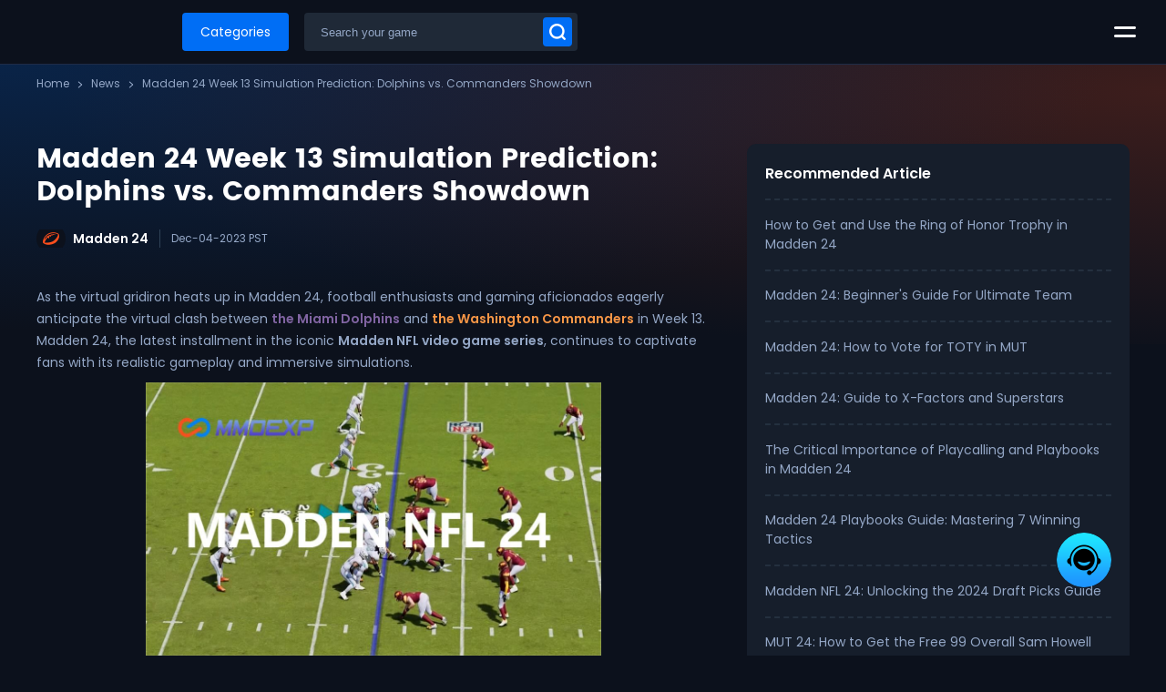

--- FILE ---
content_type: text/html; charset=utf-8
request_url: https://www.mmoexp.com/News/madden-24-week-13-simulation-prediction-dolphins-vs-commanders-showdown.html
body_size: 9537
content:
<!DOCTYPE html>
<html lang="en" class="">
<head>
    <meta charset="utf-8">
    <meta http-equiv="X-UA-Compatible" content="IE=edge">
    <meta name="viewport" content="width=device-width,minimum-scale=1.0,maximum-scale=1.0,user-scalable=no">

    <title>Madden 24 Week 13 Simulation Prediction: Dolphins vs. Commanders Showdown</title>
    <meta name="keywords" content="Madden 24 Week 13 Simulation Prediction: Dolphins vs. Commanders Showdown" />
    <meta name="description" content="Madden 24 Week 13 Simulation Prediction: Dolphins vs. Commanders Showdown" />
    
    
    <link rel="icon" href="/mmoexp-v250528/images/favicon.ico">

    
            <link rel="canonical" href="https://www.mmoexp.com/News/madden-24-week-13-simulation-prediction-dolphins-vs-commanders-showdown.html">
            
    <link rel="dns-prefetch" href="https://assets.mmoexp.com">
        
    
    <script src="/cdn-cgi/scripts/7d0fa10a/cloudflare-static/rocket-loader.min.js" data-cf-settings="1ebe1765cf1e07e4dd3e363d-|49"></script><link rel="preload" href="https://assets.mmoexp.com/dist/266/dragon-ico.css?1768982090" as="style" onload="this.onload=null;this.rel='stylesheet'">

        <link  href="/mmoexp-v250528/css/public.min.css?1768982090" rel="stylesheet">
        
    <link  href="/static/css/currency.css?1768982090" rel="stylesheet">
    <script src="/mmoexp-v250528/js/jquery.min.js" type="1ebe1765cf1e07e4dd3e363d-text/javascript"></script>
    <script type="1ebe1765cf1e07e4dd3e363d-text/javascript">
        var pwaSet = $.parseJSON('[]');

        const currencyCode = "USD";
        const GV = {
            site_id: `266`, 
            valuta: currencyCode ? {"id":1,"title":"USD","code":"USD","sign":"$","rate":1,"status":1} : '', 
            loginbindkey: "",
            full_url: "https://www.mmoexp.com/News/madden-24-week-13-simulation-prediction-dolphins-vs-commanders-showdown.html",
            site: {
                title: `mmoexp.com`,
                is_register_coupon: `1`
            },
        };

        const staticUrl = 'https://assets.mmoexp.com';
        const axiosHttp = 'https://b2c-api.p2pah.cn/';
        const site_id = `266`;
        const rate = `1`;
        const think = 'mmoexp-v250528'
    </script>
    <script src="/mmoexp-v250528/js/jquery.lazyload.min.js" type="1ebe1765cf1e07e4dd3e363d-text/javascript"></script>
    <script type="1ebe1765cf1e07e4dd3e363d-text/javascript">
        $(function() {$("img.lazy").lazyload({effect: "fadeIn"});})
    </script>
    <script async src="https://www.googletagmanager.com/gtag/js?id=UA-220736661-1" type="1ebe1765cf1e07e4dd3e363d-text/javascript"></script>
    <script type="1ebe1765cf1e07e4dd3e363d-text/javascript">
        window.dataLayer = window.dataLayer || [];
        function gtag(){dataLayer.push(arguments);}
        gtag('js', new Date());
        gtag('config', 'UA-220736661-1');
        gtag('config', 'AW-830470197', {'allow_enhanced_conversions':true});
    
    </script>

    <script id="Cookiebot" src="https://consent.cookiebot.com/uc.js" data-cbid="f8f41031-9d5d-49bb-ba1e-ce167af0466b" type="1ebe1765cf1e07e4dd3e363d-text/javascript"></script>
    <script type="1ebe1765cf1e07e4dd3e363d-text/javascript">
    var _mtm = window._mtm = window._mtm || [];
    _mtm.push({'mtm.startTime': (new Date().getTime()), 'event': 'mtm.Start'});
    (function() {
        var d=document, g=d.createElement('script'), s=d.getElementsByTagName('script')[0];
        g.async=true; g.src='https://gfo6.com/js/container_3ImX0VYB.js'; s.parentNode.insertBefore(g,s);
    })();
    </script>
    <script src="/mmoexp-v250528/js/start.min.js?1768982090" type="1ebe1765cf1e07e4dd3e363d-text/javascript"></script>
</head>

<body>
    <header class="header">
        
    <div class="top areas">
        <h1 class="logo area">
            <a href="/"><img class="lazy" data-original="/mmoexp-v250528/images/logo.webp" src="/mmoexp-v250528/images/default/point.webp" alt="www.mmoexp.com" width="210" height="28"></a>
        </h1>
        <div class="navbar-box area">
            <div class="navbar-categ area">
                                <a class="categories area" href="/Game.html">Categories</a>
                <div class="nav-muna" style="display: none;">
                    <p class="nav-text">Search in service</p>
                    <ul class="nav-ul">
                                                
                        <li class="nav-li">
                            <a class="nav-a" href="/Game.html">
                                <span><img src="/mmoexp-v250528/images/hot/all.svg" width="24" height="24" alt="" /></span>
                                <p>All</p>
                            </a>
                        </li>
                                                
                        <li class="nav-li">
                            <a class="nav-a" href="/Gold.html">
                                <span><img src="/mmoexp-v250528/images/hot/currency.svg" width="24" height="24" alt="" /></span>
                                <p>Currency</p>
                            </a>
                        </li>
                                                
                        <li class="nav-li">
                            <a class="nav-a" href="/Items.html">
                                <span><img src="/mmoexp-v250528/images/hot/items.svg" width="24" height="24" alt="" /></span>
                                <p>Items</p>
                            </a>
                        </li>
                                                
                        <li class="nav-li">
                            <a class="nav-a" href="/Powerleveling.html">
                                <span><img src="/mmoexp-v250528/images/hot/boosting.svg" width="24" height="24" alt="" /></span>
                                <p>Boosting</p>
                            </a>
                        </li>
                                                
                        <li class="nav-li">
                            <a class="nav-a" href="/Account.html">
                                <span><img src="/mmoexp-v250528/images/hot/accounts.svg" width="24" height="24" alt="" /></span>
                                <p>Accounts</p>
                            </a>
                        </li>
                                                
                        <li class="nav-li">
                            <a class="nav-a" href="/Coach.html">
                                <span><img src="/mmoexp-v250528/images/hot/coach.svg" width="24" height="24" alt="" /></span>
                                <p>Coach</p>
                            </a>
                        </li>
                                                
                        <li class="nav-li">
                            <a class="nav-a" href="/Top-up.html">
                                <span><img src="/mmoexp-v250528/images/hot/top-up.svg" width="24" height="24" alt="" /></span>
                                <p>Top Up</p>
                            </a>
                        </li>
                                                
                        <li class="nav-li">
                            <a class="nav-a" href="/Gift-cards.html">
                                <span><img src="/mmoexp-v250528/images/hot/gift-cards.svg" width="24" height="24" alt="" /></span>
                                <p>Gift Cards</p>
                            </a>
                        </li>
                                                
                        <li class="nav-li">
                            <a class="nav-a" href="/Sell-to-us.html">
                                <span><img src="/mmoexp-v250528/images/hot/sell.svg" width="24" height="24" alt="" /></span>
                                <p>Sell</p>
                            </a>
                        </li>
                                                                    </ul>
                </div>
                            </div>
            <div class="area nav-search">
                <form class="search-area">
                    <input type="password" name="" autocomplete="new-password" style="display: none;">
                    <input class="search" placeholder="Search your game" type="text" autocomplete="off" />
                    <a class="sericon dragon-ico-l-search" href="/Poe-2.html" aria-label="Search your game"></a>
                    
                    <div class="all-game jq-allSearchGame" style="display: none;"></div>
                </form>
            </div>            
        </div>
        <div class="nav-menu">
            <span class="nav-icon jq-nav-icon"></span>
            <div class="nav-list" style="display: none;">
                                <div class="nav-outreach areas">
                                            <ul class="nav-ul">
                                                        <li class="link">
                                <a class="link-a" href="/Contact.html" rel="nofollow">
                                                                <i class="icon dragon-ico-c-contactus"></i>
                                                                Contact us                                </a>
                            </li> 
                                                        <li class="link">
                                <a class="link-a" href="/Affiliate.html" rel="nofollow">
                                                                <i class="icon dragon-ico-c-ffiliate"></i>
                                                                Affiliate                                </a>
                            </li> 
                                                        <li class="link">
                                <a class="link-a" href="/Sell-to-us.html" rel="nofollow">
                                                                <i class="icon dragon-ico-c-sell"></i>
                                                                Sell to us                                </a>
                            </li> 
                                                        <li class="link">
                                <a class="link-a" href="/Promotion.html" rel="nofollow">
                                                                <i class="icon dragon-ico-25-promotion"></i>
                                                                Promotion                                </a>
                            </li> 
                                                        <li class="link">
                                <a class="link-a" href="/About/help.html" rel="nofollow">
                                                                <i class="icon dragon-ico-25-help"></i>
                                                                Help Center                                </a>
                            </li> 
                                                        <li class="link">
                                <a class="link-a" href="/Guestbook.html" rel="nofollow">
                                                                <i class="icon dragon-ico-25-reviews"></i>
                                                                Reviews                                </a>
                            </li> 
                                                        <li class="link">
                                <a class="link-a" href="/About.html" rel="nofollow">
                                                                <i class="icon dragon-ico-25-about"></i>
                                                                About Us                                </a>
                            </li> 
                                                        <li class="link">
                                <a class="link-a" href="/Vip.html" rel="nofollow">
                                                                <i class="icon dragon-ico-crown4"></i>
                                                                Vip Member                                </a>
                            </li> 
                                                    </ul>
                                    </div>
                                <div class="nav-outreach areas">
                                            <ul class="nav-ul nav-vinally">
                                                        <li class="link">
                                <a class="link-a" href="/News.html" rel="nofollow">
                                                                Latest News                                </a>
                            </li> 
                                                        <li class="link">
                                <a class="link-a" href="/Sitemap.html" rel="nofollow">
                                                                Site Map                                </a>
                            </li> 
                                                        <li class="link">
                                <a class="link-a" href="/Jobs.html" rel="nofollow">
                                                                Jobs                                </a>
                            </li> 
                                                    </ul>
                                    </div>
                            </div>
        </div>
        <div class="personal jq-header-info"></div>
    </div>
    <script type="1ebe1765cf1e07e4dd3e363d-text/javascript">        
        $(document).on('click', '.jq-nav-icon', function () {
            $(this).toggleClass("current");
            $(this).next(".nav-list").toggle();
        });
    </script>
    
    
    <ul class="log-box jq-log-box jq-user-box" style="display: none;">
                    <li class="user-title">
                <span class="use-link current jq-user-according">Log In</span><span class="use-link jq-user-according">Sign Up</span>
                <span class="cols dragon-ico-td-closemenu jq-cols"></span>
            </li>
                <li class="error-text" style="display:none;">
            <span class="dragon dragon-ico-cancel-circle"></span>
            <p></p>
        </li>
        <li>
            <input type="text" value="" class="form-control usname" data-trigger="focus" title="Email" placeholder="Email">
            <span class="icons dragon-ico-p-l-email"></span>
        </li>
        <li>
            <input type="password" value="" class="form-control passwd" data-trigger="focus" title="Password" placeholder="Password">
            <span class="icons dragon-ico-lock2"></span>
        </li>
        <li class="reset-a-area">
            <div class="tian-radio">
                <div class="check-label">
                    <input type="checkbox" name="remPwd" value="1" checked="" id="remPwd" class="remPwd"> 
                    <label for="remPwd"></label>
                </div>
                <span>Remember me</span>
            </div>
            <a class="reset-passwd" target="_blank" href="/ResetPasswd.html" data-ajax="false" rel="nofollow">Forget Password?</a>
        </li>
        <li><span class="submit btn jq-signin">Log In</span></li>
                    <div class="jq-ajax-loginapp"></div>
                <li class="registered">Not a member? <span class="jq-user-according">Sign up now</span></li>
    </ul>
    <ul class="log-box jq-log-box jq-signup-box" style="display: none;">
                <li class="user-title">
            <span class="use-link jq-user-according">Log In</span><span class="use-link current jq-user-according">Sign Up</span>
            <span class="cols dragon-ico-td-closemenu jq-cols"></span>
        </li>
                <li class="error-text" style="display:none;">
            <span class="dragon dragon-ico-cancel-circle"></span>
            <p></p>
        </li>
        <li class="success-text" style="display:none;">
            <span class="dragon dragon-ico-thel-hook"></span>
            <p></p>
        </li>
        <li>
            <input type="text" value="" class="form-control usname" data-trigger="focus" title="Email" placeholder="Email">
            <input class="jq-send-email send-email" type="button" value="Send" state="0" />
            <span class="icons dragon-ico-p-l-email"></span>
        </li>
        <li>
            <input type="text" name="captcha" value="" class="form-control captcha" data-trigger="focus" title="Verification code" placeholder="Verification code">
            <span class="icons dragon-ico-zc-security"></span>
        </li>
        <li>
            <input type="password" value="" class="form-control passwd" data-trigger="focus" title="Password" placeholder="Password">
            <span class="icons dragon-ico-lock2"></span>
        </li>
        <li>
            <input type="password" value="" class="form-control passwd2" data-trigger="focus" title="Confirm password" placeholder="Confirm password">
            <span class="icons dragon-ico-lock3"></span>
        </li>
        <li class="reset-a-area en-us">
            <div class="tian-radio">
                <div class="check-label">
                    <input type="checkbox" name="remAcce" value="1" id="remAcce"> 
                    <label for="remAcce"></label>
                </div>
                <span>I accept <a href="/About/terms.html" rel="nofollow">Terms and conditions</a> and <a href="/About/privat.html" rel="nofollow">Private Policy</a> and <a href="/About/refund.html" rel="nofollow">Refund Policy</a></span>
            </div>
        </li>
        <li><span class="submit btn jq-signup">Sign Up</span></li>
                    <li class="registered">Already have an account? <span class="jq-user-according">Log In</span></li>
            </ul>
    <div class="jq-cart-box cart-box touchcancelBottom">        
        <span class="cart-title">Shopping Cart</span>
        <span class="cols dragon-ico-td-closemenu jq-cols"></span>
        <h2 class="jq-cartTxt cart-text" style="display:none;font-size: 16px;padding: 30px;text-align: center;">You don't have items in your shopping cart. </h2>
        <div id="cartList" class="cartList">            
        </div>
        <div class="cbox">
            <span class="sum buy-total-amount areas"></span>
            <a class="view-cart button btn" href="/Cart.html">Checkout</a>
            <span class="view-continue jq-cols">or<i>Continue Shopping</i><span class="icon dragon-ico-boarrow"></span></span>
        </div>
        <span class="clear-all"></span>
    </div>
    <div class="mask-box jq-mask"></div>

    </header>

<main class="main index">

<div class="sk-three-bounce" style="display: none;">
    <span class="sk-child sk-bounce-1"></span>
    <span class="sk-child sk-bounce-2"></span>
    <span class="sk-child sk-bounce-3"></span>
    <div class="masking"></div>
</div>
<div class="mask-white jq-mask-white"></div>
    
<link href="/mmoexp-v250528/css/news.min.css?1768982090" rel="stylesheet">
<style type="text/css">
    #st-1{text-align: left;margin-top: 30px;}
    #st-el-2{z-index: 999999999;}
    .st-cmp-settings{display: none;}
    #st-cmp-v2{display: none;}
    .news .news-view .new-content .st-btn img{margin: 0;}
</style>
<section class="crumbs crumbs-view areas">
    <div class="container">
        <ul class="crumbs-list">
                        <li class="dragon-ico-ctrl3"><a href="/"><span>Home</span></a></li>
                        <li class="dragon-ico-ctrl3"><a href="/News.html"><span>News</span></a></li>
                        <li class="dragon-ico-ctrl3"><a href="/News/madden-24-week-13-simulation-prediction-dolphins-vs-commanders-showdown.html"><span>Madden 24 Week 13 Simulation Prediction: Dolphins vs. Commanders Showdown</span></a></li>
                    </ul>
    </div>
</section>

<section class="page-container news areas">
    <div class="container">
        <div class="news-view areas">
            <div class="new-content">
                <h1 class="title-1" title="Madden 24 Week 13 Simulation Prediction: Dolphins vs. Commanders Showdown">Madden 24 Week 13 Simulation Prediction: Dolphins vs. Commanders Showdown</h1>
                <div class="view-top">
                    <div class="ticat">
                         
                        <a class="category" href="/News/category/Madden24.html" rel="nofollow">
                                                        <span class="icon dragon-ico-gid-581"></span>
                                                        Madden 24                        </a>
                                                <span class="time">Dec-04-2023 PST</span>
                    </div>                    
                </div>            
                <p>As the virtual gridiron heats up in Madden 24, football enthusiasts and gaming aficionados eagerly anticipate the virtual clash between <strong><span style="color: #8064A2;">the Miami Dolphins</span></strong> and <strong><span style="color: #F79646;">the Washington Commanders</span></strong> in Week 13. Madden 24, the latest installment in the iconic <strong>Madden NFL video game series</strong>, continues to captivate fans with its realistic gameplay and immersive simulations.<br/></p><p style="text-align:center"><img src="https://assets.mmoexp.com/images/202312/6e7e0ede9ec7093434321af8c136457cfcd111db.jpg" alt="Madden 24 Week 13 Simulation Prediction: Dolphins vs. Commanders Showdown" width="500" height="300"/></p><p><strong><span style="color: #00B050;">Week 13</span></strong> brings a pivotal moment in the virtual NFL season, with both the Dolphins and Commanders eyeing playoff berths. The simulated matchup promises an intense battle between these two franchises, each hungry for a victory that could shape their postseason aspirations. Madden 24&#39;s advanced AI algorithms and player statistics provide a dynamic and authentic gaming experience, making every snap, tackle, and touchdown crucial in the pursuit of virtual glory.</p><p><br/></p><p><strong>Key Players to Watch:</strong></p><p><br/></p><p>&nbsp; &nbsp; <span style="text-decoration: underline;">Tua Tagovailoa (Miami Dolphins, QB)</span>: The Dolphins&#39; young quarterback, known for his precision passing and playmaking ability, will be under the spotlight. Madden 24&#39;s improved player animations and enhanced quarterback mechanics make Tua&#39;s performance a key factor in the simulation.</p><p>&nbsp; &nbsp; <span style="text-decoration: underline;">Chase Young (Washington Commanders, DE)</span>: A force to be reckoned with on the defensive line, Young&#39;s virtual presence is likely to disrupt the Dolphins&#39; offensive schemes. Madden 24&#39;s upgraded defensive controls and AI make defensive players more responsive and impactful, adding an extra layer of strategy to the simulation.</p><p>&nbsp; &nbsp; <span style="text-decoration: underline;">Terry McLaurin (Washington Commanders, WR)</span>: As a top-tier wide receiver, McLaurin&#39;s virtual athleticism and route-running skills could prove decisive in the Commanders&#39; offensive game plan. Madden 24&#39;s improved receiver mechanics and realistic catch animations make each reception a potential highlight-reel moment.</p><p><br/></p><p><strong>Gameplay Dynamics:</strong></p><p><br/></p><p>Madden 24 introduces several gameplay enhancements that influence the dynamics of the simulated Dolphins vs. Commanders matchup:</p><p><br/></p><p>&nbsp; &nbsp; <span style="text-decoration: underline;">Next-Gen Player Movement</span>: The game&#39;s advanced physics engine ensures lifelike player movements, enhancing the realism of every play. Fans can expect smoother animations and more natural player reactions, adding an extra layer of immersion to the virtual showdown.</p><p>&nbsp; &nbsp; <span style="text-decoration: underline;">Dynamic Weather Effects</span>: Madden 24&#39;s dynamic weather system introduces unpredictable elements that can sway the course of a game. From heavy rain affecting passing accuracy to windy conditions altering kicking trajectories, the virtual weather adds an exciting element of unpredictability to the Week 13 simulation.</p><p>&nbsp; &nbsp; <span style="text-decoration: underline;">Enhanced Coaching AI</span>: Both the Dolphins and Commanders will benefit from improved coaching AI in Madden 24. Virtual coaches make strategic decisions based on real-time game situations, adjusting offensive and defensive schemes to gain a competitive edge.</p><p><br/></p><p><strong>Potential Game-Changing Moments:</strong></p><p><br/></p><p>&nbsp; &nbsp; <span style="text-decoration: underline;">Last-Minute Drive</span>: Madden 24&#39;s enhanced two-minute drill mechanics could lead to a nail-biting finish. Whether it&#39;s Tua orchestrating a game-winning drive or the Commanders&#39; defense making a crucial stop, the virtual gridiron is poised for dramatic moments in the closing minutes of the simulated matchup.</p><p>&nbsp; &nbsp; <span style="text-decoration: underline;">Defensive Standoff</span>: With Madden 24&#39;s improved defensive controls, fans can anticipate a defensive battle where key stops and turnovers play a pivotal role. The clash between the Dolphins&#39; offense and the Commanders&#39; defense could be a defining factor in the virtual outcome.</p><p><br/></p><p>As Madden 24 continues to redefine the virtual football experience, the simulated Week 13 matchup between the Dolphins and Commanders promises to be a thrilling spectacle. With realistic player movements, dynamic weather effects, and enhanced coaching AI, the virtual gridiron comes to life, offering fans an immersive taste of the excitement that defines the NFL. Whether it&#39;s a spectacular touchdown, a crucial defensive play, or a last-minute game-winning drive, Madden 24 sets the stage for an unforgettable Dolphins vs. Commanders simulation in Week 13.</p><p><br/></p><p><br/></p><p><br/></p><p><strong>MMOexp Madden 24 Team</strong></p>                <div class="tagge">
                    Tag:
                                        <a href="/News/tag/MMOexp.html" rel="nofollow">MMOexp</a>
                     
                    ,                     <a href="/News/tag/Madden.html" rel="nofollow">Madden</a>
                     
                    ,                     <a href="/News/tag/buy-Madden-24-Coins.html" rel="nofollow">buy Madden 24 Coins</a>
                     
                    ,                     <a href="/News/tag/cheap-Mut-24-Coins.html" rel="nofollow">cheap Mut 24 Coins</a>
                     
                                    </div>   
                 

                
                <div class="sharethis-inline-share-buttons"></div>                
            </div>
                        <div class="related-news">
                <h1 class="title-6">Recommended Article</h1>
                <ul class="related-ul areas">
                                        <li><a href="/News/how-to-get-and-use-the-ring-of-honor-trophy-in-madden-24.html">How to Get and Use the Ring of Honor Trophy in Madden 24</a></li>
                                        <li><a href="/News/madden-24-beginner-s-guide-for-ultimate-team.html">Madden 24: Beginner's Guide For Ultimate Team</a></li>
                                        <li><a href="/News/madden-24-how-to-vote-for-toty-in-mut.html">Madden 24: How to Vote for TOTY in MUT</a></li>
                                        <li><a href="/News/madden-24-guide-to-x-factors-and-superstars.html">Madden 24: Guide to X-Factors and Superstars</a></li>
                                        <li><a href="/News/the-critical-importance-of-playcalling-and-playbooks-in-madden-24.html">The Critical Importance of Playcalling and Playbooks in Madden 24</a></li>
                                        <li><a href="/News/madden-24-playbooks-guide-mastering-7-winning-tactics.html">Madden 24 Playbooks Guide: Mastering 7 Winning Tactics</a></li>
                                        <li><a href="/News/madden-nfl-24-unlocking-the-2024-draft-picks-guide.html">Madden NFL 24: Unlocking the 2024 Draft Picks Guide</a></li>
                                        <li><a href="/News/mut-24-how-to-get-the-free-99-overall-sam-howell.html">MUT 24: How to Get the Free 99 Overall Sam Howell</a></li>
                                        <li><a href="/News/madden-24-top-pass-rushers-breakdown.html">Madden 24: Top Pass Rushers Breakdown</a></li>
                                        <li><a href="/News/madden-24-top-wide-receivers-and-game-strategies.html">Madden 24: Top Wide Receivers and Game Strategies</a></li>
                                    </ul>
            </div>
                    </div> 
    </div>
</section>
<script type="1ebe1765cf1e07e4dd3e363d-text/javascript" src='https://platform-api.sharethis.com/js/sharethis.js#property=653cb4dfa19ccd00191671bf&product=inline-share-buttons' async='async'></script>

    </main>
<footer id="foot" class="footer areas">
        
    <div class="zftbox">
        <img class="mma lazy" data-original="/mmoexp-v250528/images/payss.webp" src="/mmoexp-v250528/images/default/point.webp" alt="" width="1194" height="36">
    </div>
    <div class="container">
        <div class="footer-line areas">
            <a href="/" class="logo" aria-label="MMOexp.com"></a>
                        <ul class="list-icon">
                                <li>
                    <a class="icolink dragon-ico-twitter" title="X"  rel="nofollow" target="_blank" href="https://x.com/MmoexpService"></a>
                </li>  
                                <li>
                    <a class="icolink dragon-ico-youtube" title="Youtube"  rel="nofollow" target="_blank" href="https://www.youtube.com/@MMOEXP_Official"></a>
                </li>  
                                <li>
                    <a class="icolink dragon-ico-tiktok" title="TikTok"  rel="nofollow" target="_blank" href="https://www.tiktok.com/@mmoexp"></a>
                </li>  
                                <li>
                    <a class="icolink dragon-ico-t-discord" title="Discord"  rel="nofollow" target="_blank" href="https://discord.gg/mmoexp"></a>
                </li>  
                                <li>
                    <a class="icolink dragon-ico-twitch" title="Twitch"  rel="nofollow" target="_blank" href="https://www.twitch.tv/mmoexp_service/about"></a>
                </li>  
                                <li>
                    <a class="icolink dragon-ico-linktree" title="Linktree"  rel="nofollow" target="_blank" href="https://linktr.ee/mmoexp"></a>
                </li>  
                                            </ul>
                    </div>
        <div class="outreach-content areas">
                        <div class="outreach area">
                <span class="title-bt">Company</span>
                                    <ul class="list-bt">
                                                <li>
                            <a class="link" href="/Contact.html" rel="nofollow">Contact us</a>
                        </li> 
                                                <li>
                            <a class="link" href="/Affiliate.html" rel="nofollow">Affiliate</a>
                        </li> 
                                                <li>
                            <a class="link" href="/Sell-to-us.html" rel="nofollow">Sell to us</a>
                        </li> 
                                                <li>
                            <a class="link" href="/Promotion.html" rel="nofollow">Promotion</a>
                        </li> 
                                                <li>
                            <a class="link" href="/About/help.html" rel="nofollow">Help Center</a>
                        </li> 
                                                <li>
                            <a class="link" href="/Guestbook.html" rel="nofollow">Reviews</a>
                        </li> 
                                                <li>
                            <a class="link" href="/About.html" rel="nofollow">About Us</a>
                        </li> 
                                                <li>
                            <a class="link" href="/Vip.html" rel="nofollow">Vip Member</a>
                        </li> 
                                            </ul>
                            </div>
                        <div class="outreach area">
                <span class="title-bt">Legal</span>
                                    <ul class="list-bt">
                                                <li>
                            <a class="link" href="/Privat.html" rel="nofollow">Private Policy</a>
                        </li> 
                                                <li>
                            <a class="link" href="/Refund.html" rel="nofollow">Refund Policy</a>
                        </li> 
                                                <li>
                            <a class="link" href="/Terms.html" rel="nofollow">Terms And Conditions</a>
                        </li> 
                                                <li>
                            <a class="link" href="/Dmca.html" rel="nofollow">DMCA</a>
                        </li> 
                                            </ul>
                            </div>
                        <div class="outreach area">
                <span class="title-bt">Others</span>
                                    <ul class="list-bt">
                                                <li>
                            <a class="link" href="/News.html" rel="nofollow">Latest News</a>
                        </li> 
                                                <li>
                            <a class="link" href="/Sitemap.html" rel="nofollow">Site Map</a>
                        </li> 
                                                <li>
                            <a class="link" href="/Jobs.html" rel="nofollow">Jobs</a>
                        </li> 
                                            </ul>
                            </div>
                        <div class="outreach area">
                <span class="title-bt">Diablo 4</span>
                                    <ul class="list-bt">
                                                <li>
                            <a class="link" href="/Diablo-4/Gold.html" >Diablo 4 Gold</a>
                        </li> 
                                                <li>
                            <a class="link" href="/Diablo-4/Gold.html" >Diablo IV Gold</a>
                        </li> 
                                                <li>
                            <a class="link" href="/Diablo-4/Gold.html" >D4 Gold</a>
                        </li> 
                                                <li>
                            <a class="link" href="/Diablo-4/Items.html" >Diablo 4 Items</a>
                        </li> 
                                                <li>
                            <a class="link" href="/Diablo-4/Items.html" >Diablo IV Items</a>
                        </li> 
                                                <li>
                            <a class="link" href="/Diablo-4/Items.html" >D4 Items</a>
                        </li> 
                                                <li>
                            <a class="link" href="/Diablo-4/Items.html" >Diablo 4 Materials</a>
                        </li> 
                                                <li>
                            <a class="link" href="/Diablo-4/Items.html" >Diablo 4 Gear</a>
                        </li> 
                                            </ul>
                            </div>
                        <div class="outreach area">
                <span class="title-bt">Path Of Exile</span>
                                    <ul class="list-bt">
                                                <li>
                            <a class="link" href="/Poe-2/Currency.html" >Path Of Exile 2 Currency</a>
                        </li> 
                                                <li>
                            <a class="link" href="/Poe-2/Currency.html" >POE 2 Currency</a>
                        </li> 
                                                <li>
                            <a class="link" href="/Poe-2/Currency.html" >POE 2 Orbs</a>
                        </li> 
                                                <li>
                            <a class="link" href="/Poe-2/Items.html" >POE 2 Items</a>
                        </li> 
                                                <li>
                            <a class="link" href="/Path-of-exile/Currency.html" >POE Currency</a>
                        </li> 
                                                <li>
                            <a class="link" href="/Path-of-exile/Items.html" >POE Items</a>
                        </li> 
                                                <li>
                            <a class="link" href="/Poe-2/Currency.html" >POE2 Trade</a>
                        </li> 
                                            </ul>
                            </div>
                        <div class="outreach area">
                <span class="title-bt">FC 26</span>
                                    <ul class="list-bt">
                                                <li>
                            <a class="link" href="/Fc-26/Coins.html" >FC 26 Coins</a>
                        </li> 
                                                <li>
                            <a class="link" href="/Fc-26/Coins.html" >FUT 26 Coins</a>
                        </li> 
                                                <li>
                            <a class="link" href="/Fc-26/Coins.html" >FIFA 26 Coins</a>
                        </li> 
                                                <li>
                            <a class="link" href="/Fc-26/Sbcs.html" >FC 26 SBCs</a>
                        </li> 
                                                <li>
                            <a class="link" href="/Fc-26/Players.html" >FC 26 Players</a>
                        </li> 
                                                <li>
                            <a class="link" href="/Fc-26/Packs.html" >FC 26 Packs</a>
                        </li> 
                                            </ul>
                            </div>
                        <div class="outreach area">
                <span class="title-bt">Madden NFL</span>
                                    <ul class="list-bt">
                                                <li>
                            <a class="link" href="/Nfl-26/Coins.html" >Madden 26 Coins</a>
                        </li> 
                                                <li>
                            <a class="link" href="/Nfl-26/Coins.html" >MUT 26 Coins</a>
                        </li> 
                                            </ul>
                            </div>
                        <div class="outreach area">
                <span class="title-bt">Elden Ring</span>
                                    <ul class="list-bt">
                                                <li>
                            <a class="link" href="/Elden-ring/Runes.html" >Elden Ring Runes</a>
                        </li> 
                                                <li>
                            <a class="link" href="/Elden-ring/Item.html" >Elden Ring Items</a>
                        </li> 
                                            </ul>
                            </div>
                        <div class="outreach area">
                <span class="title-bt">ARC Raiders</span>
                                    <ul class="list-bt">
                                                <li>
                            <a class="link" href="/Arc-raiders/Items.html" >ARC Raiders BluePrints</a>
                        </li> 
                                                <li>
                            <a class="link" href="/Arc-raiders/Items.html" >ARC Raiders Items</a>
                        </li> 
                                            </ul>
                            </div>
                        <div class="outreach area">
                <span class="title-bt">Dark and Darker</span>
                                    <ul class="list-bt">
                                                <li>
                            <a class="link" href="/Dark-and-darker/Gold.html" >Dark and Darker Gold</a>
                        </li> 
                                                <li>
                            <a class="link" href="/Dark-and-darker/Items.html" >Dark and Darker Items</a>
                        </li> 
                                            </ul>
                            </div>
                        <div class="outreach area">
                <span class="title-bt">WoW Classic</span>
                                    <ul class="list-bt">
                                                <li>
                            <a class="link" href="/Wow/Gold.html" >WOW Gold</a>
                        </li> 
                                                <li>
                            <a class="link" href="/Wow-classic-gold.html" >WOW Classic Gold</a>
                        </li> 
                                            </ul>
                            </div>
                        <div class="outreach area">
                <span class="title-bt">Skull and Bones</span>
                                    <ul class="list-bt">
                                                <li>
                            <a class="link" href="/Skull-and-bones/Items.html" >Skull and Bones Items</a>
                        </li> 
                                                <li>
                            <a class="link" href="/Skull-and-bones/Silver.html" >Skull and Bones Silver</a>
                        </li> 
                                            </ul>
                            </div>
                    </div>
        <div class="footbo areas">
            <div class="outreach-box">
                <div class="copyright">Copyright ©2026 <a href="/" rel="nofollow">WHISPER GAMES LIMITED(69 Aberdeen Avenue, Cambridge, England CB2 8DL)</a>.All rights reserved</div>
                <div class="theme">
                    <div class="ep-switch">
                        <input class="ep-switch-input" type="checkbox" aria-label="Mode Switching">
                        <span class="ep-switch-core">
                            <div class="ep-switch-action"><img src="/mmoexp-v250528/images/dark.svg" width="20" height="20" alt=""></div>
                            <span class="night">Night mode</span>
                        </span>
                    </div>
                </div>
                <div class="clear"></div>
                <p class="isrel">Mmoexp is the most reliable platform to buy games service with decent prices and great purchasing experience. We're providing the fast and safe in-game currency, in-game items, coaching, Top up, Gift cards, games accounts, and manual Boost services with affordable prices, professional 365/24/7 customer support & delivery support. This platform always focuses on enhancing global players' skills and good gaming experience by offering the best service and Giving away Mega games currencies & items to the great community. Mmoexp Official Contact Email: <a href="/cdn-cgi/l/email-protection" class="__cf_email__" data-cfemail="cab9afb8bca3a9af8aa7a7a5afb2bae4a9a5a7">[email&#160;protected]</a>.</p> 
            </div>
            <div class="img-bt">
                <img lazyload="true" alt="mcafee" class="lazy mca" data-original="/mmoexp-v250528/images/mcafee.webp" src="/mmoexp-v250528/images/default/point.webp" width="100" height="50"> 
                <img lazyload="true" alt="google" class="lazy mca" data-original="/mmoexp-v250528/images/google.webp" src="/mmoexp-v250528/images/default/point.webp" width="100" height="50"><br>
                <img lazyload="true" alt="business" class="lazy mca" data-original="/mmoexp-v250528/images/business.gif" src="/mmoexp-v250528/images/default/point.webp" width="100" height="50"> 
                <img lazyload="true" alt="privacy-safe" class="lazy mca" data-original="/mmoexp-v250528/images/privacy-safe.gif" src="/mmoexp-v250528/images/default/point.webp" width="100" height="50"> 
            </div>
        </div>  
    </div> 
        
    <span id="toTop" title="Back To Top" class="upward"></span> 
    <span class="tlivechat jq-liveTitie live-chat-btn"></span>
    <div style="display: none;" class="liveload jq-liveLoad">
        Connecting to online customer service, please wait.
        <div class="load-bounce">
            <span class="sk-child sk-bounce-1"></span>
            <span class="sk-child sk-bounce-2"></span>
            <span class="sk-child sk-bounce-3"></span>
        </div>
    </div>
        <div class="error-prompt" style="display: none;">
        <i class="notification dragon-ico-notification"></i>
        <p class="error-content">Please enter your first name!</p>
        <i class="shut-down jq-down dragon-ico-fork close-error"></i>
    </div>
    <div class="successful-prompt" style="display: none;">
        <i class="notification dragon-ico-thel-hook"></i>
        <p class="error-content">Please enter your first name!</p>
        <i class="shut-down jq-down dragon-ico-fork close-success"></i>
    </div>
    <div class="popup-prompt" style="display: none;">
        <p class="error-content">The information was submitted successfully!Your order number:D20230823174906781068</p>
        <i class="shut-down jq-down dragon-ico-fork close-success"></i>
        <span class="btn close-success">Save</span>
    </div>
    <style type="text/css">
        iframe[role="presentation"]{left: 0;}
        #CybotCookiebotDialog.CybotEdge #CybotCookiebotDialogPoweredbyCybot{display: none;}
        #CybotCookiebotDialog.CybotEdge #CybotCookiebotDialogPoweredbyImage{border-radius: 8px;}
        #CybotCookiebotDialog.CybotEdge .CybotCookiebotDialogBodyBottomWrapper{display: none;}
        #CybotCookiebotDialogFooter .CybotCookiebotDialogBodyButton{background-color: #737373; border: 2px solid #737373;}
        @media screen and (max-width: 1024px) {
            #CybotCookiebotDialog{
                display: flex;
                transform: initial;
                left: 0;
                right: 0;
                width: 100%;
                border-radius: 0;
                top: initial;
                bottom: 0;
            }
            #CybotCookiebotDialogHeaderLogosWrapper{display: none;}
            #CybotCookiebotDialog .CybotCookiebotDialogBodyBottomWrapper{display: none;}
            #CybotCookiebotDialogPoweredByText{display: none;}
            #CybotCookiebotDialog .CybotCookiebotScrollContainer{min-height: inherit;}
            #CybotCookiebotDialog #CybotCookiebotDialogBodyContent{padding: 10px;}
            #CybotCookiebotDialogHeader{padding: 0;}
            #CybotCookiebotDialog h2{font-size: 14px;}
            #CybotCookiebotDialogBodyContentText p span{font-size: 12px;line-height: 1.5;}
            #CybotCookiebotDialogHeader .CybotCookiebotBannerCloseButton{position: absolute;right: 15px;top: 15px;z-index: 100;}
            #CybotCookiebotDialogFooter{padding: 0;}
            #CybotCookiebotDialogBodyButtonAccept{position: absolute;width: 66px!important;font-size: 12px;padding: 5px 2px !important;top: 14px;right: 10px;}
            #CybotCookiebotDialogBodyButtonDecline{position: absolute;right: 83px;padding: 5px 2px!important;width: 60px!important;top: 14px;font-size: 12px;background-color: #737373; border: 2px solid #737373;}
        }        
    </style>    
</footer>
<link  href="/static/css/server.css?1768982090" rel="stylesheet">
<script data-cfasync="false" src="/cdn-cgi/scripts/5c5dd728/cloudflare-static/email-decode.min.js"></script><script type="1ebe1765cf1e07e4dd3e363d-text/javascript" defer src="/mmoexp-v250528/js/public/footer.js?1768982090"></script> 
<script src="/cdn-cgi/scripts/7d0fa10a/cloudflare-static/rocket-loader.min.js" data-cf-settings="1ebe1765cf1e07e4dd3e363d-|49" defer></script><script>(function(){function c(){var b=a.contentDocument||a.contentWindow.document;if(b){var d=b.createElement('script');d.innerHTML="window.__CF$cv$params={r:'9c27a3773e89b965',t:'MTc2OTE3NDk1MS4wMDAwMDA='};var a=document.createElement('script');a.nonce='';a.src='/cdn-cgi/challenge-platform/scripts/jsd/main.js';document.getElementsByTagName('head')[0].appendChild(a);";b.getElementsByTagName('head')[0].appendChild(d)}}if(document.body){var a=document.createElement('iframe');a.height=1;a.width=1;a.style.position='absolute';a.style.top=0;a.style.left=0;a.style.border='none';a.style.visibility='hidden';document.body.appendChild(a);if('loading'!==document.readyState)c();else if(window.addEventListener)document.addEventListener('DOMContentLoaded',c);else{var e=document.onreadystatechange||function(){};document.onreadystatechange=function(b){e(b);'loading'!==document.readyState&&(document.onreadystatechange=e,c())}}}})();</script><script defer src="https://static.cloudflareinsights.com/beacon.min.js/vcd15cbe7772f49c399c6a5babf22c1241717689176015" integrity="sha512-ZpsOmlRQV6y907TI0dKBHq9Md29nnaEIPlkf84rnaERnq6zvWvPUqr2ft8M1aS28oN72PdrCzSjY4U6VaAw1EQ==" data-cf-beacon='{"rayId":"9c27a3773e89b965","version":"2025.9.1","serverTiming":{"name":{"cfExtPri":true,"cfEdge":true,"cfOrigin":true,"cfL4":true,"cfSpeedBrain":true,"cfCacheStatus":true}},"token":"c714ffa026e745c895040e62b31c357a","b":1}' crossorigin="anonymous"></script>
</body>
</html>

--- FILE ---
content_type: text/css
request_url: https://assets.mmoexp.com/dist/266/dragon-ico.css?1768982090
body_size: 4073
content:
@font-face {
  font-family: "dragon-ico";
  src: url('dragon-ico.eot?t=1768899134766'); /* IE9*/
  src: url('dragon-ico.eot?t=1768899134766#iefix') format('embedded-opentype'), /* IE6-IE8 */
  url("dragon-ico.woff2?t=1768899134766") format("woff2"),
  url("dragon-ico.woff?t=1768899134766") format("woff"),
  url('dragon-ico.ttf?t=1768899134766') format('truetype'), /* chrome, firefox, opera, Safari, Android, iOS 4.2+*/
  url('dragon-ico.svg?t=1768899134766#dragon-ico') format('svg'); /* iOS 4.1- */
}

[class^="dragon-ico-"], [class*=" dragon-ico-"] {
  font-family: 'dragon-ico' !important;
  font-size:16px;
  font-style:normal;
  -webkit-font-smoothing: antialiased;
  -moz-osx-font-smoothing: grayscale;
}


.dragon-ico-25-about:before { content: "\ea01"; }
.dragon-ico-25-cart:before { content: "\ea02"; }
.dragon-ico-25-contact:before { content: "\ea03"; }
.dragon-ico-25-coupon:before { content: "\ea04"; }
.dragon-ico-25-crown:before { content: "\ea05"; }
.dragon-ico-25-help:before { content: "\ea06"; }
.dragon-ico-25-live:before { content: "\ea07"; }
.dragon-ico-25-promotion:before { content: "\ea08"; }
.dragon-ico-25-proven:before { content: "\ea09"; }
.dragon-ico-25-reviews:before { content: "\ea0a"; }
.dragon-ico-25-shield:before { content: "\ea0b"; }
.dragon-ico-25-update:before { content: "\ea0c"; }
.dragon-ico-25-user:before { content: "\ea0d"; }
.dragon-ico-ac:before { content: "\ea0e"; }
.dragon-ico-account:before { content: "\ea0f"; }
.dragon-ico-address:before { content: "\ea10"; }
.dragon-ico-android:before { content: "\ea11"; }
.dragon-ico-arrow-left:before { content: "\ea12"; }
.dragon-ico-arrow-right:before { content: "\ea13"; }
.dragon-ico-attachment:before { content: "\ea14"; }
.dragon-ico-ball-card:before { content: "\ea15"; }
.dragon-ico-ball-earth:before { content: "\ea16"; }
.dragon-ico-ball-park:before { content: "\ea17"; }
.dragon-ico-bell:before { content: "\ea18"; }
.dragon-ico-bin:before { content: "\ea19"; }
.dragon-ico-boarrow:before { content: "\ea1a"; }
.dragon-ico-boybox:before { content: "\ea1b"; }
.dragon-ico-bubbles:before { content: "\ea1c"; }
.dragon-ico-bullhorn:before { content: "\ea1d"; }
.dragon-ico-c-brands:before { content: "\ea1e"; }
.dragon-ico-c-contactus:before { content: "\ea1f"; }
.dragon-ico-c-ffiliate:before { content: "\ea20"; }
.dragon-ico-c-helpful:before { content: "\ea21"; }
.dragon-ico-c-home:before { content: "\ea22"; }
.dragon-ico-c-proven:before { content: "\ea23"; }
.dragon-ico-c-reviews:before { content: "\ea24"; }
.dragon-ico-c-safety:before { content: "\ea25"; }
.dragon-ico-c-sell:before { content: "\ea26"; }
.dragon-ico-camelot-unchained-2:before { content: "\ea27"; }
.dragon-ico-cancel-circle:before { content: "\ea28"; }
.dragon-ico-car32:before { content: "\ea29"; }
.dragon-ico-cart10:before { content: "\ea2a"; }
.dragon-ico-checkin:before { content: "\ea2b"; }
.dragon-ico-checkmark:before { content: "\ea2c"; }
.dragon-ico-clipboard:before { content: "\ea2d"; }
.dragon-ico-coach:before { content: "\ea2e"; }
.dragon-ico-cod:before { content: "\ea2f"; }
.dragon-ico-complete:before { content: "\ea30"; }
.dragon-ico-contact-us:before { content: "\ea31"; }
.dragon-ico-coupon:before { content: "\ea32"; }
.dragon-ico-coupon2:before { content: "\ea33"; }
.dragon-ico-credit-card:before { content: "\ea34"; }
.dragon-ico-cross:before { content: "\ea35"; }
.dragon-ico-crown4:before { content: "\ea36"; }
.dragon-ico-cs-go:before { content: "\ea37"; }
.dragon-ico-ctrl:before { content: "\ea38"; }
.dragon-ico-ctrl1:before { content: "\ea39"; }
.dragon-ico-ctrl2:before { content: "\ea3a"; }
.dragon-ico-ctrl3:before { content: "\ea3b"; }
.dragon-ico-ctrl5:before { content: "\ea3c"; }
.dragon-ico-d-fast:before { content: "\ea3d"; }
.dragon-ico-d-safety:before { content: "\ea3e"; }
.dragon-ico-d-taxfee:before { content: "\ea3f"; }
.dragon-ico-database:before { content: "\ea40"; }
.dragon-ico-database4:before { content: "\ea41"; }
.dragon-ico-days-guarantee:before { content: "\ea42"; }
.dragon-ico-ea:before { content: "\ea43"; }
.dragon-ico-earth:before { content: "\ea44"; }
.dragon-ico-eld-cart:before { content: "\ea45"; }
.dragon-ico-eld-cart2:before { content: "\ea46"; }
.dragon-ico-eld-game:before { content: "\ea47"; }
.dragon-ico-eld-game2:before { content: "\ea48"; }
.dragon-ico-eld-home:before { content: "\ea49"; }
.dragon-ico-eld-home2:before { content: "\ea4a"; }
.dragon-ico-eld-live-chat:before { content: "\ea4b"; }
.dragon-ico-eld-live-chat2:before { content: "\ea4c"; }
.dragon-ico-eld-member:before { content: "\ea4d"; }
.dragon-ico-eld-menu:before { content: "\ea4e"; }
.dragon-ico-eld-points:before { content: "\ea4f"; }
.dragon-ico-eld-user:before { content: "\ea50"; }
.dragon-ico-eld-user2:before { content: "\ea51"; }
.dragon-ico-eld-vip:before { content: "\ea52"; }
.dragon-ico-email2:before { content: "\ea53"; }
.dragon-ico-enlarge:before { content: "\ea54"; }
.dragon-ico-enter:before { content: "\ea55"; }
.dragon-ico-envelop:before { content: "\ea56"; }
.dragon-ico-epic:before { content: "\ea57"; }
.dragon-ico-exit:before { content: "\ea58"; }
.dragon-ico-eye:before { content: "\ea59"; }
.dragon-ico-facebook:before { content: "\ea5a"; }
.dragon-ico-file-text:before { content: "\ea5b"; }
.dragon-ico-fork:before { content: "\ea5c"; }
.dragon-ico-gid-0:before { content: "\ea5d"; }
.dragon-ico-gid-132:before { content: "\ea5e"; }
.dragon-ico-gid-134:before { content: "\ea5f"; }
.dragon-ico-gid-136:before { content: "\ea60"; }
.dragon-ico-gid-137:before { content: "\ea61"; }
.dragon-ico-gid-144:before { content: "\ea62"; }
.dragon-ico-gid-154:before { content: "\ea63"; }
.dragon-ico-gid-156:before { content: "\ea64"; }
.dragon-ico-gid-157:before { content: "\ea65"; }
.dragon-ico-gid-159:before { content: "\ea66"; }
.dragon-ico-gid-164:before { content: "\ea67"; }
.dragon-ico-gid-165:before { content: "\ea68"; }
.dragon-ico-gid-178:before { content: "\ea69"; }
.dragon-ico-gid-179:before { content: "\ea6a"; }
.dragon-ico-gid-180:before { content: "\ea6b"; }
.dragon-ico-gid-181:before { content: "\ea6c"; }
.dragon-ico-gid-183:before { content: "\ea6d"; }
.dragon-ico-gid-201:before { content: "\ea6e"; }
.dragon-ico-gid-205:before { content: "\ea6f"; }
.dragon-ico-gid-231:before { content: "\ea70"; }
.dragon-ico-gid-243:before { content: "\ea71"; }
.dragon-ico-gid-249:before { content: "\ea72"; }
.dragon-ico-gid-265:before { content: "\ea73"; }
.dragon-ico-gid-269:before { content: "\ea74"; }
.dragon-ico-gid-271:before { content: "\ea75"; }
.dragon-ico-gid-280:before { content: "\ea76"; }
.dragon-ico-gid-290:before { content: "\ea77"; }
.dragon-ico-gid-300:before { content: "\ea78"; }
.dragon-ico-gid-302:before { content: "\ea79"; }
.dragon-ico-gid-314:before { content: "\ea7a"; }
.dragon-ico-gid-320:before { content: "\ea7b"; }
.dragon-ico-gid-322:before { content: "\ea7c"; }
.dragon-ico-gid-324:before { content: "\ea7d"; }
.dragon-ico-gid-342:before { content: "\ea7e"; }
.dragon-ico-gid-348:before { content: "\ea7f"; }
.dragon-ico-gid-368:before { content: "\ea80"; }
.dragon-ico-gid-370:before { content: "\ea81"; }
.dragon-ico-gid-376:before { content: "\ea82"; }
.dragon-ico-gid-380:before { content: "\ea83"; }
.dragon-ico-gid-384:before { content: "\ea84"; }
.dragon-ico-gid-394:before { content: "\ea85"; }
.dragon-ico-gid-396:before { content: "\ea86"; }
.dragon-ico-gid-404:before { content: "\ea87"; }
.dragon-ico-gid-406:before { content: "\ea88"; }
.dragon-ico-gid-412:before { content: "\ea89"; }
.dragon-ico-gid-418:before { content: "\ea8a"; }
.dragon-ico-gid-424:before { content: "\ea8b"; }
.dragon-ico-gid-426:before { content: "\ea8c"; }
.dragon-ico-gid-436:before { content: "\ea8d"; }
.dragon-ico-gid-438:before { content: "\ea8e"; }
.dragon-ico-gid-442:before { content: "\ea8f"; }
.dragon-ico-gid-444:before { content: "\ea90"; }
.dragon-ico-gid-446:before { content: "\ea91"; }
.dragon-ico-gid-448:before { content: "\ea92"; }
.dragon-ico-gid-450:before { content: "\ea93"; }
.dragon-ico-gid-452:before { content: "\ea94"; }
.dragon-ico-gid-454:before { content: "\ea95"; }
.dragon-ico-gid-456:before { content: "\ea96"; }
.dragon-ico-gid-458:before { content: "\ea97"; }
.dragon-ico-gid-460:before { content: "\ea98"; }
.dragon-ico-gid-462:before { content: "\ea99"; }
.dragon-ico-gid-464:before { content: "\ea9a"; }
.dragon-ico-gid-466:before { content: "\ea9b"; }
.dragon-ico-gid-468:before { content: "\ea9c"; }
.dragon-ico-gid-470:before { content: "\ea9d"; }
.dragon-ico-gid-474:before { content: "\ea9e"; }
.dragon-ico-gid-476:before { content: "\ea9f"; }
.dragon-ico-gid-482:before { content: "\eaa0"; }
.dragon-ico-gid-484:before { content: "\eaa1"; }
.dragon-ico-gid-486:before { content: "\eaa2"; }
.dragon-ico-gid-498:before { content: "\eaa3"; }
.dragon-ico-gid-500:before { content: "\eaa4"; }
.dragon-ico-gid-502:before { content: "\eaa5"; }
.dragon-ico-gid-506:before { content: "\eaa6"; }
.dragon-ico-gid-508:before { content: "\eaa7"; }
.dragon-ico-gid-512:before { content: "\eaa8"; }
.dragon-ico-gid-518:before { content: "\eaa9"; }
.dragon-ico-gid-520:before { content: "\eaaa"; }
.dragon-ico-gid-522:before { content: "\eaab"; }
.dragon-ico-gid-524:before { content: "\eaac"; }
.dragon-ico-gid-526:before { content: "\eaad"; }
.dragon-ico-gid-528:before { content: "\eaae"; }
.dragon-ico-gid-530:before { content: "\eaaf"; }
.dragon-ico-gid-532:before { content: "\eab0"; }
.dragon-ico-gid-534:before { content: "\eab1"; }
.dragon-ico-gid-536:before { content: "\eab2"; }
.dragon-ico-gid-538:before { content: "\eab3"; }
.dragon-ico-gid-540:before { content: "\eab4"; }
.dragon-ico-gid-542:before { content: "\eab5"; }
.dragon-ico-gid-544:before { content: "\eab6"; }
.dragon-ico-gid-546:before { content: "\eab7"; }
.dragon-ico-gid-548:before { content: "\eab8"; }
.dragon-ico-gid-550:before { content: "\eab9"; }
.dragon-ico-gid-552:before { content: "\eaba"; }
.dragon-ico-gid-554:before { content: "\eabb"; }
.dragon-ico-gid-556:before { content: "\eabc"; }
.dragon-ico-gid-558:before { content: "\eabd"; }
.dragon-ico-gid-560:before { content: "\eabe"; }
.dragon-ico-gid-562:before { content: "\eabf"; }
.dragon-ico-gid-564:before { content: "\eac0"; }
.dragon-ico-gid-566:before { content: "\eac1"; }
.dragon-ico-gid-568:before { content: "\eac2"; }
.dragon-ico-gid-572:before { content: "\eac3"; }
.dragon-ico-gid-574:before { content: "\eac4"; }
.dragon-ico-gid-576:before { content: "\eac5"; }
.dragon-ico-gid-577:before { content: "\eac6"; }
.dragon-ico-gid-579:before { content: "\eac7"; }
.dragon-ico-gid-581:before { content: "\eac8"; }
.dragon-ico-gid-583:before { content: "\eac9"; }
.dragon-ico-gid-585:before { content: "\eaca"; }
.dragon-ico-gid-587:before { content: "\eacb"; }
.dragon-ico-gid-589:before { content: "\eacc"; }
.dragon-ico-gid-591:before { content: "\eacd"; }
.dragon-ico-gid-593:before { content: "\eace"; }
.dragon-ico-gid-595:before { content: "\eacf"; }
.dragon-ico-gid-599:before { content: "\ead0"; }
.dragon-ico-gid-601:before { content: "\ead1"; }
.dragon-ico-gid-603:before { content: "\ead2"; }
.dragon-ico-gid-605:before { content: "\ead3"; }
.dragon-ico-gid-607:before { content: "\ead4"; }
.dragon-ico-gid-609:before { content: "\ead5"; }
.dragon-ico-gid-611:before { content: "\ead6"; }
.dragon-ico-gid-613:before { content: "\ead7"; }
.dragon-ico-gid-615:before { content: "\ead8"; }
.dragon-ico-gid-617:before { content: "\ead9"; }
.dragon-ico-gid-619:before { content: "\eada"; }
.dragon-ico-gid-621:before { content: "\eadb"; }
.dragon-ico-gid-623:before { content: "\eadc"; }
.dragon-ico-gid-625:before { content: "\eadd"; }
.dragon-ico-gid-631:before { content: "\eade"; }
.dragon-ico-gid-633:before { content: "\eadf"; }
.dragon-ico-gid-635:before { content: "\eae0"; }
.dragon-ico-gid-637:before { content: "\eae1"; }
.dragon-ico-gid-639:before { content: "\eae2"; }
.dragon-ico-gid-6391:before { content: "\eae3"; }
.dragon-ico-gid-641:before { content: "\eae4"; }
.dragon-ico-gid-643:before { content: "\eae5"; }
.dragon-ico-gid-645:before { content: "\eae6"; }
.dragon-ico-gid-647:before { content: "\eae7"; }
.dragon-ico-gid-649:before { content: "\eae8"; }
.dragon-ico-gid-651:before { content: "\eae9"; }
.dragon-ico-gid-653:before { content: "\eaea"; }
.dragon-ico-gid-655:before { content: "\eaeb"; }
.dragon-ico-gid-657:before { content: "\eaec"; }
.dragon-ico-gid-659:before { content: "\eaed"; }
.dragon-ico-gid-661:before { content: "\eaee"; }
.dragon-ico-gid-663:before { content: "\eaef"; }
.dragon-ico-gid-665:before { content: "\eaf0"; }
.dragon-ico-gid-667:before { content: "\eaf1"; }
.dragon-ico-gid-669:before { content: "\eaf2"; }
.dragon-ico-gid-671:before { content: "\eaf3"; }
.dragon-ico-gid-673:before { content: "\eaf4"; }
.dragon-ico-gid-675:before { content: "\eaf5"; }
.dragon-ico-gid-677:before { content: "\eaf6"; }
.dragon-ico-gid-679:before { content: "\eaf7"; }
.dragon-ico-gid-681:before { content: "\eaf8"; }
.dragon-ico-gid-683:before { content: "\eaf9"; }
.dragon-ico-gid-685:before { content: "\eafa"; }
.dragon-ico-gid-687:before { content: "\eafb"; }
.dragon-ico-gid-689:before { content: "\eafc"; }
.dragon-ico-gid-691:before { content: "\eafd"; }
.dragon-ico-gid-693:before { content: "\eafe"; }
.dragon-ico-gid-695:before { content: "\eaff"; }
.dragon-ico-gid-697:before { content: "\eb00"; }
.dragon-ico-gid-699:before { content: "\eb01"; }
.dragon-ico-gid-701:before { content: "\eb02"; }
.dragon-ico-gid-703:before { content: "\eb03"; }
.dragon-ico-gid-705:before { content: "\eb04"; }
.dragon-ico-gid-707:before { content: "\eb05"; }
.dragon-ico-gid-709:before { content: "\eb06"; }
.dragon-ico-gid-711:before { content: "\eb07"; }
.dragon-ico-gid-713:before { content: "\eb08"; }
.dragon-ico-gid-715:before { content: "\eb09"; }
.dragon-ico-gid-717:before { content: "\eb0a"; }
.dragon-ico-gid-719:before { content: "\eb0b"; }
.dragon-ico-gid-721:before { content: "\eb0c"; }
.dragon-ico-gid-723:before { content: "\eb0d"; }
.dragon-ico-gid-725:before { content: "\eb0e"; }
.dragon-ico-gid-727:before { content: "\eb0f"; }
.dragon-ico-gid-729:before { content: "\eb10"; }
.dragon-ico-gid-731:before { content: "\eb11"; }
.dragon-ico-gid-733:before { content: "\eb12"; }
.dragon-ico-gid-735:before { content: "\eb13"; }
.dragon-ico-gid-737:before { content: "\eb14"; }
.dragon-ico-gid-739:before { content: "\eb15"; }
.dragon-ico-gid-741:before { content: "\eb16"; }
.dragon-ico-gid-743:before { content: "\eb17"; }
.dragon-ico-gid-745:before { content: "\eb18"; }
.dragon-ico-gid-747:before { content: "\eb19"; }
.dragon-ico-gid-751:before { content: "\eb1a"; }
.dragon-ico-gid-753:before { content: "\eb1b"; }
.dragon-ico-gid-755:before { content: "\eb1c"; }
.dragon-ico-gid-757:before { content: "\eb1d"; }
.dragon-ico-gid-759:before { content: "\eb1e"; }
.dragon-ico-gid-761:before { content: "\eb1f"; }
.dragon-ico-gid-763:before { content: "\eb20"; }
.dragon-ico-gid-765:before { content: "\eb21"; }
.dragon-ico-gid-767:before { content: "\eb22"; }
.dragon-ico-gid-769:before { content: "\eb23"; }
.dragon-ico-gid-771:before { content: "\eb24"; }
.dragon-ico-gid-773:before { content: "\eb25"; }
.dragon-ico-gid-775:before { content: "\eb26"; }
.dragon-ico-gid-777:before { content: "\eb27"; }
.dragon-ico-gid-779:before { content: "\eb28"; }
.dragon-ico-gid-781:before { content: "\eb29"; }
.dragon-ico-gid-783:before { content: "\eb2a"; }
.dragon-ico-gid-785:before { content: "\eb2b"; }
.dragon-ico-gid-787:before { content: "\eb2c"; }
.dragon-ico-gid-789:before { content: "\eb2d"; }
.dragon-ico-gid-791:before { content: "\eb2e"; }
.dragon-ico-gid-793:before { content: "\eb2f"; }
.dragon-ico-gid-795:before { content: "\eb30"; }
.dragon-ico-gid-797:before { content: "\eb31"; }
.dragon-ico-gid-799:before { content: "\eb32"; }
.dragon-ico-gid-801:before { content: "\eb33"; }
.dragon-ico-gid-803:before { content: "\eb34"; }
.dragon-ico-gid-805:before { content: "\eb35"; }
.dragon-ico-gid-807:before { content: "\eb36"; }
.dragon-ico-gid-809:before { content: "\eb37"; }
.dragon-ico-gid-811:before { content: "\eb38"; }
.dragon-ico-gid-813:before { content: "\eb39"; }
.dragon-ico-gid-815:before { content: "\eb3a"; }
.dragon-ico-gid-817:before { content: "\eb3b"; }
.dragon-ico-gid-819:before { content: "\eb3c"; }
.dragon-ico-gid-821:before { content: "\eb3d"; }
.dragon-ico-gid-823:before { content: "\eb3e"; }
.dragon-ico-gid-825:before { content: "\eb3f"; }
.dragon-ico-gid-827:before { content: "\eb40"; }
.dragon-ico-gid-829:before { content: "\eb41"; }
.dragon-ico-gid-831:before { content: "\eb42"; }
.dragon-ico-gid-833:before { content: "\eb43"; }
.dragon-ico-gid-835:before { content: "\eb44"; }
.dragon-ico-gid-837:before { content: "\eb45"; }
.dragon-ico-gid-839:before { content: "\eb46"; }
.dragon-ico-gid-841:before { content: "\eb47"; }
.dragon-ico-gid-843:before { content: "\eb48"; }
.dragon-ico-gid-845:before { content: "\eb49"; }
.dragon-ico-gid-847:before { content: "\eb4a"; }
.dragon-ico-gid-849:before { content: "\eb4b"; }
.dragon-ico-gid-851:before { content: "\eb4c"; }
.dragon-ico-gid-853:before { content: "\eb4d"; }
.dragon-ico-gid-855:before { content: "\eb4e"; }
.dragon-ico-gid-857:before { content: "\eb4f"; }
.dragon-ico-gid-859:before { content: "\eb50"; }
.dragon-ico-gid-861:before { content: "\eb51"; }
.dragon-ico-gid-863:before { content: "\eb52"; }
.dragon-ico-gid-865:before { content: "\eb53"; }
.dragon-ico-gid-867:before { content: "\eb54"; }
.dragon-ico-gid-869:before { content: "\eb55"; }
.dragon-ico-gid-871:before { content: "\eb56"; }
.dragon-ico-gid-873:before { content: "\eb57"; }
.dragon-ico-gid-875:before { content: "\eb58"; }
.dragon-ico-gid-877:before { content: "\eb59"; }
.dragon-ico-gid-879:before { content: "\eb5a"; }
.dragon-ico-gid-881:before { content: "\eb5b"; }
.dragon-ico-gid-883:before { content: "\eb5c"; }
.dragon-ico-gid-885:before { content: "\eb5d"; }
.dragon-ico-gid-887:before { content: "\eb5e"; }
.dragon-ico-gid-889:before { content: "\eb5f"; }
.dragon-ico-gid-891:before { content: "\eb60"; }
.dragon-ico-gid-895:before { content: "\eb61"; }
.dragon-ico-gid-897:before { content: "\eb62"; }
.dragon-ico-gid-899:before { content: "\eb63"; }
.dragon-ico-gid-901:before { content: "\eb64"; }
.dragon-ico-gid-903:before { content: "\eb65"; }
.dragon-ico-gid-905:before { content: "\eb66"; }
.dragon-ico-gid-907:before { content: "\eb67"; }
.dragon-ico-gid-909:before { content: "\eb68"; }
.dragon-ico-gid-911:before { content: "\eb69"; }
.dragon-ico-gid-913:before { content: "\eb6a"; }
.dragon-ico-gid-915:before { content: "\eb6b"; }
.dragon-ico-gid-917:before { content: "\eb6c"; }
.dragon-ico-gid-919:before { content: "\eb6d"; }
.dragon-ico-gid-921:before { content: "\eb6e"; }
.dragon-ico-gid-923:before { content: "\eb6f"; }
.dragon-ico-gid-925:before { content: "\eb70"; }
.dragon-ico-gid-927:before { content: "\eb71"; }
.dragon-ico-gid-929:before { content: "\eb72"; }
.dragon-ico-gid-931:before { content: "\eb73"; }
.dragon-ico-gid-933:before { content: "\eb74"; }
.dragon-ico-gid-935:before { content: "\eb75"; }
.dragon-ico-gid-937:before { content: "\eb76"; }
.dragon-ico-gid-939:before { content: "\eb77"; }
.dragon-ico-gid-941:before { content: "\eb78"; }
.dragon-ico-gift:before { content: "\eb79"; }
.dragon-ico-gifts:before { content: "\eb7a"; }
.dragon-ico-gold:before { content: "\eb7b"; }
.dragon-ico-gold2:before { content: "\eb7c"; }
.dragon-ico-google-plus:before { content: "\eb7d"; }
.dragon-ico-h-e-date:before { content: "\eb7e"; }
.dragon-ico-h-e-news:before { content: "\eb7f"; }
.dragon-ico-h-e-product:before { content: "\eb80"; }
.dragon-ico-h-e-reviews:before { content: "\eb81"; }
.dragon-ico-h-e-video:before { content: "\eb82"; }
.dragon-ico-h-news:before { content: "\eb83"; }
.dragon-ico-home:before { content: "\eb84"; }
.dragon-ico-ic-copy:before { content: "\eb85"; }
.dragon-ico-ic-copy2:before { content: "\eb86"; }
.dragon-ico-instagram:before { content: "\eb87"; }
.dragon-ico-ios:before { content: "\eb88"; }
.dragon-ico-items:before { content: "\eb89"; }
.dragon-ico-jiantou:before { content: "\eb8a"; }
.dragon-ico-job:before { content: "\eb8b"; }
.dragon-ico-join:before { content: "\eb8c"; }
.dragon-ico-l-auction:before { content: "\eb8d"; }
.dragon-ico-l-card:before { content: "\eb8e"; }
.dragon-ico-l-menu:before { content: "\eb8f"; }
.dragon-ico-l-point:before { content: "\eb90"; }
.dragon-ico-l-product-1:before { content: "\eb91"; }
.dragon-ico-l-product-2:before { content: "\eb92"; }
.dragon-ico-l-product-5:before { content: "\eb93"; }
.dragon-ico-l-search:before { content: "\eb94"; }
.dragon-ico-l-u-eye:before { content: "\eb95"; }
.dragon-ico-linktree:before { content: "\eb96"; }
.dragon-ico-location:before { content: "\eb97"; }
.dragon-ico-lock:before { content: "\eb98"; }
.dragon-ico-lock2:before { content: "\eb99"; }
.dragon-ico-lock3:before { content: "\eb9a"; }
.dragon-ico-lock4:before { content: "\eb9b"; }
.dragon-ico-ltds:before { content: "\eb9c"; }
.dragon-ico-ltds2:before { content: "\eb9d"; }
.dragon-ico-map:before { content: "\eb9e"; }
.dragon-ico-menu2:before { content: "\eb9f"; }
.dragon-ico-minus:before { content: "\eba0"; }
.dragon-ico-mobile-google:before { content: "\eba1"; }
.dragon-ico-mobile-ps:before { content: "\eba2"; }
.dragon-ico-mobile-xbox:before { content: "\eba3"; }
.dragon-ico-mobile:before { content: "\eba4"; }
.dragon-ico-money2:before { content: "\eba5"; }
.dragon-ico-navigation:before { content: "\eba6"; }
.dragon-ico-nba-2k2:before { content: "\eba7"; }
.dragon-ico-new:before { content: "\eba8"; }
.dragon-ico-new4:before { content: "\eba9"; }
.dragon-ico-notification:before { content: "\ebaa"; }
.dragon-ico-ns:before { content: "\ebab"; }
.dragon-ico-ns2:before { content: "\ebac"; }
.dragon-ico-p-l-affiliate:before { content: "\ebad"; }
.dragon-ico-p-l-arrow:before { content: "\ebae"; }
.dragon-ico-p-l-commission:before { content: "\ebaf"; }
.dragon-ico-p-l-del:before { content: "\ebb0"; }
.dragon-ico-p-l-discount:before { content: "\ebb1"; }
.dragon-ico-p-l-email:before { content: "\ebb2"; }
.dragon-ico-p-l-exit:before { content: "\ebb3"; }
.dragon-ico-p-l-guser:before { content: "\ebb4"; }
.dragon-ico-p-l-mlevel:before { content: "\ebb5"; }
.dragon-ico-p-l-time:before { content: "\ebb6"; }
.dragon-ico-p-l-top:before { content: "\ebb7"; }
.dragon-ico-p-l-uemail:before { content: "\ebb8"; }
.dragon-ico-p-l-upoints:before { content: "\ebb9"; }
.dragon-ico-p-l-user3:before { content: "\ebba"; }
.dragon-ico-p-l-user4:before { content: "\ebbb"; }
.dragon-ico-p-l-userofile:before { content: "\ebbc"; }
.dragon-ico-p-l-visitors:before { content: "\ebbd"; }
.dragon-ico-partship:before { content: "\ebbe"; }
.dragon-ico-pc:before { content: "\ebbf"; }
.dragon-ico-pen3:before { content: "\ebc0"; }
.dragon-ico-play:before { content: "\ebc1"; }
.dragon-ico-plus:before { content: "\ebc2"; }
.dragon-ico-power:before { content: "\ebc3"; }
.dragon-ico-powerleveling:before { content: "\ebc4"; }
.dragon-ico-price-tags:before { content: "\ebc5"; }
.dragon-ico-ps:before { content: "\ebc6"; }
.dragon-ico-ps3:before { content: "\ebc7"; }
.dragon-ico-ps4:before { content: "\ebc8"; }
.dragon-ico-ps5:before { content: "\ebc9"; }
.dragon-ico-qq:before { content: "\ebca"; }
.dragon-ico-question:before { content: "\ebcb"; }
.dragon-ico-r-arrow:before { content: "\ebcc"; }
.dragon-ico-record:before { content: "\ebcd"; }
.dragon-ico-reddit:before { content: "\ebce"; }
.dragon-ico-rs-cape:before { content: "\ebcf"; }
.dragon-ico-scrolls1:before { content: "\ebd0"; }
.dragon-ico-search:before { content: "\ebd1"; }
.dragon-ico-search2:before { content: "\ebd2"; }
.dragon-ico-shcart:before { content: "\ebd3"; }
.dragon-ico-shcart2:before { content: "\ebd4"; }
.dragon-ico-shield:before { content: "\ebd5"; }
.dragon-ico-skype:before { content: "\ebd6"; }
.dragon-ico-sort-alpha-asc:before { content: "\ebd7"; }
.dragon-ico-sort-alpha-desc:before { content: "\ebd8"; }
.dragon-ico-sort-numberic-desc:before { content: "\ebd9"; }
.dragon-ico-sort-numeric-asc:before { content: "\ebda"; }
.dragon-ico-star-full:before { content: "\ebdb"; }
.dragon-ico-steam:before { content: "\ebdc"; }
.dragon-ico-support:before { content: "\ebdd"; }
.dragon-ico-t-anchored:before { content: "\ebde"; }
.dragon-ico-t-cars:before { content: "\ebdf"; }
.dragon-ico-t-crown:before { content: "\ebe0"; }
.dragon-ico-t-discord:before { content: "\ebe1"; }
.dragon-ico-t-fast:before { content: "\ebe2"; }
.dragon-ico-t-google:before { content: "\ebe3"; }
.dragon-ico-t-l-correct:before { content: "\ebe4"; }
.dragon-ico-t-l-like:before { content: "\ebe5"; }
.dragon-ico-t-l-time:before { content: "\ebe6"; }
.dragon-ico-t-message:before { content: "\ebe7"; }
.dragon-ico-t-rarrow:before { content: "\ebe8"; }
.dragon-ico-t-record:before { content: "\ebe9"; }
.dragon-ico-t-tool:before { content: "\ebea"; }
.dragon-ico-t-user:before { content: "\ebeb"; }
.dragon-ico-t-x-Information:before { content: "\ebec"; }
.dragon-ico-t-x-order:before { content: "\ebed"; }
.dragon-ico-td-closemenu:before { content: "\ebee"; }
.dragon-ico-team-fortress-2:before { content: "\ebef"; }
.dragon-ico-thel-hook:before { content: "\ebf0"; }
.dragon-ico-tian-live:before { content: "\ebf1"; }
.dragon-ico-tian-sword:before { content: "\ebf2"; }
.dragon-ico-tiktok:before { content: "\ebf3"; }
.dragon-ico-top:before { content: "\ebf4"; }
.dragon-ico-torchlight-frontiers:before { content: "\ebf5"; }
.dragon-ico-truck:before { content: "\ebf6"; }
.dragon-ico-trustpilot:before { content: "\ebf7"; }
.dragon-ico-twitch:before { content: "\ebf8"; }
.dragon-ico-twitter:before { content: "\ebf9"; }
.dragon-ico-upward:before { content: "\ebfa"; }
.dragon-ico-user4:before { content: "\ebfb"; }
.dragon-ico-usersign:before { content: "\ebfc"; }
.dragon-ico-volume-high:before { content: "\ebfd"; }
.dragon-ico-warcraft-eu:before { content: "\ebfe"; }
.dragon-ico-warcraft-us:before { content: "\ebff"; }
.dragon-ico-warning:before { content: "\ec00"; }
.dragon-ico-warning1:before { content: "\ec01"; }
.dragon-ico-xbox-360:before { content: "\ec02"; }
.dragon-ico-xbox-one:before { content: "\ec03"; }
.dragon-ico-xbox-series:before { content: "\ec04"; }
.dragon-ico-xbox:before { content: "\ec05"; }
.dragon-ico-xbox1:before { content: "\ec06"; }
.dragon-ico-xbox5:before { content: "\ec07"; }
.dragon-ico-y-arrow-down:before { content: "\ec08"; }
.dragon-ico-y-arrow-left:before { content: "\ec09"; }
.dragon-ico-y-arrow-right:before { content: "\ec0a"; }
.dragon-ico-y-arrow:before { content: "\ec0b"; }
.dragon-ico-y-authority:before { content: "\ec0c"; }
.dragon-ico-y-bang:before { content: "\ec0d"; }
.dragon-ico-y-cape:before { content: "\ec0e"; }
.dragon-ico-y-checkout:before { content: "\ec0f"; }
.dragon-ico-y-code:before { content: "\ec10"; }
.dragon-ico-y-country:before { content: "\ec11"; }
.dragon-ico-y-delivery:before { content: "\ec12"; }
.dragon-ico-y-discount-label:before { content: "\ec13"; }
.dragon-ico-y-document:before { content: "\ec14"; }
.dragon-ico-y-e-mail-2:before { content: "\ec15"; }
.dragon-ico-y-e-mail:before { content: "\ec16"; }
.dragon-ico-y-game:before { content: "\ec17"; }
.dragon-ico-y-gift:before { content: "\ec18"; }
.dragon-ico-y-home:before { content: "\ec19"; }
.dragon-ico-y-hot:before { content: "\ec1a"; }
.dragon-ico-y-items:before { content: "\ec1b"; }
.dragon-ico-y-key-2:before { content: "\ec1c"; }
.dragon-ico-y-key:before { content: "\ec1d"; }
.dragon-ico-y-location:before { content: "\ec1e"; }
.dragon-ico-y-lock:before { content: "\ec1f"; }
.dragon-ico-y-menu:before { content: "\ec20"; }
.dragon-ico-y-payment:before { content: "\ec21"; }
.dragon-ico-y-user-2:before { content: "\ec22"; }
.dragon-ico-y-warn:before { content: "\ec23"; }
.dragon-ico-your-commentp:before { content: "\ec24"; }
.dragon-ico-your-country:before { content: "\ec25"; }
.dragon-ico-your-coupon:before { content: "\ec26"; }
.dragon-ico-your-display:before { content: "\ec27"; }
.dragon-ico-your-firstn:before { content: "\ec28"; }
.dragon-ico-your-pay:before { content: "\ec29"; }
.dragon-ico-your-phonen:before { content: "\ec2a"; }
.dragon-ico-your-placeo:before { content: "\ec2b"; }
.dragon-ico-your-startp:before { content: "\ec2c"; }
.dragon-ico-your-we:before { content: "\ec2d"; }
.dragon-ico-youtube:before { content: "\ec2e"; }
.dragon-ico-zc-earth:before { content: "\ec2f"; }
.dragon-ico-zc-lock:before { content: "\ec30"; }
.dragon-ico-zc-security:before { content: "\ec31"; }


--- FILE ---
content_type: text/css
request_url: https://www.mmoexp.com/mmoexp-v250528/css/news.min.css?1768982090
body_size: 755
content:
.crumbs{margin-bottom:-150px}.crumbs-view{margin-bottom:-220px}.news-areas-box{display:flex}.news .news-areas-box .news-areas{flex:1;width:100%;margin-right:40px}.news .news-areas-box .geek{width:420px}.news .news-img{display:inline-block;width:388px;height:218px;border-radius:10px}.news .news-title{display:-webkit-box;overflow:hidden;word-wrap:break-word;text-overflow:ellipsis;-webkit-line-clamp:2;-webkit-box-orient:vertical;margin-bottom:5px;font-size:18px;line-height:24px;color:var(--ep-color-d);font-weight:600}.news .text-content{display:-webkit-box;overflow:hidden;word-wrap:break-word;text-overflow:ellipsis;-webkit-line-clamp:2;-webkit-box-orient:vertical;line-height:20px;color:var(--ep-color-j);margin-bottom:40px}.news .news-box{display:flex;align-items:center;border-radius:10px}.news .news-link{margin-bottom:32px}.news .news-content{flex:1;width:100%;padding:30px}.news .ticat{display:flex;align-items:center}.news .ticat .category{display:flex;align-items:center;justify-content:center;color:var(--ep-color-d);height:20px;margin-right:12px;padding-right:12px;border-right:1px solid #304257;font-weight:600}.news .ticat .category .icon{display:flex;align-items:center;justify-content:center;width:32px;height:32px;color:#ff4f1d;font-size:18px;margin-right:8px;border-radius:50%;background:var(--ep-color-a)}.news .view-top .ticat .category .icon{background:var(--ep-color-a)}.news .ticat .time{font-size:12px;color:var(--ep-color-j)}.news .news-box:hover{background:var(--ep-color-l)}.news .news-box:hover .ticat .category .icon{background:var(--ep-color-a2)}.news .geek-stuff .title-6{font-size:16px;font-weight:600;margin-bottom:15px;color:var(--ep-color-d)}.news .geek-stuff{padding:18px;margin-bottom:16px;border-radius:10px;background:var(--ep-color-l)}.news .geek-stuff .geek-ul{overflow:auto;max-height:804px}.news .geek-stuff .geek-ul::-webkit-scrollbar{width:8px}.news .geek-stuff .geek-ul::-webkit-scrollbar-track{background-color:#3c536d;border-radius:4px}.news .geek-stuff .geek-ul::-webkit-scrollbar-thumb{background-color:#c8d5e3;border-radius:4px}.news .geek-stuff li{float:left;width:100%;border-top:1.5px dashed var(--ep-color-n)}.news .geek-stuff a{display:flex;width:100%;align-items:center;min-height:42px;color:var(--ep-color-j);padding:5px 0}.news .geek-stuff a:hover{color:#ff4f1d}.news .news-view{display:flex}.news .news-view .new-content{flex:1;width:100%}.news .news-view .new-content img{margin:10px}.news .news-view .new-content td{border:1px solid #c6c6c6;padding:5px 10px}.news .news-view .related-news{position:sticky;top:90px;width:420px;border-radius:10px;height:100%;padding:20px;margin-left:40px;background:var(--ep-color-l)}.related-news .title-6{font-size:16px;font-weight:600;margin-bottom:15px;color:var(--ep-color-d)}.related-news li{padding:17px 0;border-top:1.5px dashed var(--ep-color-n)}.related-news a{color:var(--ep-color-j)}.related-news a:hover{color:#ff4f1d}.news .title-pop{font-size:36px;font-weight:400;margin-bottom:20px;color:#fff;font-family:poppins_semiBold}.news .view-time{display:flex;align-items:center;color:#6b7280;margin-bottom:15px;padding-bottom:15px;border-bottom:1px solid #d7d8e6}.news .view-time .icon{margin-right:4px}.view-top{margin-bottom:40px}.news .new-content{font-size:14px;color:var(--ep-color-j);line-height:24px}.news .new-content ol,.news .new-content ul{padding-left:15px}.news .new-content li{list-style:initial}.news .news-view .tagge{margin-top:20px}.news .news-view .tagge a{color:#ff4f1d}@media (max-width:1280px){.news .category{overflow:hidden;max-width:150px;text-overflow:ellipsis;white-space:nowrap}.news .news-list .img-box{height:160px}}@media (max-width:1152px){.news .category{max-width:115px}.news .news-list .img-box{height:130px}}

--- FILE ---
content_type: image/svg+xml
request_url: https://www.mmoexp.com/mmoexp-v250528/images/hot/currency.svg
body_size: 408
content:
<?xml version="1.0" encoding="utf-8"?>
<!-- Generator: Adobe Illustrator 24.0.1, SVG Export Plug-In . SVG Version: 6.00 Build 0)  -->
<svg version="1.1" id="图层_1" xmlns="http://www.w3.org/2000/svg" xmlns:xlink="http://www.w3.org/1999/xlink" x="0px" y="0px"
	 viewBox="0 0 200 200" style="enable-background:new 0 0 200 200;" xml:space="preserve">
<style type="text/css">
	.st0{fill:#FFFFFF;}
	.st1{fill:#FF4F1D;}
</style>
<path class="st0" d="M151.1,86.1c18.1,9.7,29.5,27.8,29.5,48.7c-1.1,31.6-23.4,54.5-55.2,55.2c-14.1,0-26.5-5.1-36.4-13.7
	c37.6-7.6,62.8-37.4,63.4-75.8C152.6,95.6,152,90.9,151.1,86.1z"/>
<path class="st0" d="M145.9,69.2c-9.8-22-29-38-52.6-43.6c10-10,24.1-15.6,38.5-15.6c30.2,0,55,24.6,55,55.2
	c-0.2,10-2.5,19.2-7.2,27.4C171,81.5,159.2,73.5,145.9,69.2z"/>
<path class="st0" d="M75.6,37.8c-35.5,1-61.7,26.7-62.4,62.4c0.7,35.3,27.1,61.7,62.4,62.4c35.5-0.7,61.7-26.9,62.4-62.4
	C138,65.6,110.2,37.8,75.6,37.8z M107.4,105.4L80.8,132c-2.9,2.9-7.6,2.9-10.5,0l-26.5-26.5c-2.9-2.9-2.9-7.6,0-10.5l26.5-26.6
	c2.9-2.9,7.6-2.9,10.5,0l26.5,26.5C110.2,97.8,110.2,102.5,107.4,105.4z"/>
<path class="st1" d="M92.4,98L77.6,83.2c-1.1-1.1-2.9-1.1-4.1,0L58.8,98c-1.1,1.1-1.1,2.9,0,4.1l14.8,14.8c1.1,1.1,2.9,1.1,4.1,0
	l14.8-14.8C93.5,100.9,93.5,99.1,92.4,98z"/>
</svg>


--- FILE ---
content_type: image/svg+xml
request_url: https://www.mmoexp.com/mmoexp-v250528/images/dark.svg
body_size: -12
content:
<svg width="20" height="20" viewBox="0 0 20 20" fill="none" xmlns="http://www.w3.org/2000/svg">
<g clip-path="url(#clip0_93199_167585)">
<path d="M9.23 3.04001C5.73 3.42001 3 6.39001 3 10C3 13.87 6.13 17 10 17C13.6 17 16.57 14.28 16.96 10.78C17.03 10.17 16.35 9.68001 15.77 10.04C15.12 10.46 14.34 10.7 13.51 10.7C11.19 10.7 9.31 8.82001 9.31 6.50001C9.31 5.67001 9.55 4.90001 9.96 4.25001C10.3 3.73001 9.93 2.98001 9.23 3.04001Z" fill="#777777"/>
</g>
<defs>
<clipPath id="clip0_93199_167585">
<rect width="20" height="20" fill="white"/>
</clipPath>
</defs>
</svg>

--- FILE ---
content_type: image/svg+xml
request_url: https://www.mmoexp.com/mmoexp-v250528/images/hot/gift-cards.svg
body_size: 974
content:
<?xml version="1.0" encoding="utf-8"?>
<!-- Generator: Adobe Illustrator 24.0.1, SVG Export Plug-In . SVG Version: 6.00 Build 0)  -->
<svg version="1.1" id="图层_1" xmlns="http://www.w3.org/2000/svg" xmlns:xlink="http://www.w3.org/1999/xlink" x="0px" y="0px"
	 viewBox="0 0 200 200" style="enable-background:new 0 0 200 200;" xml:space="preserve">
<style type="text/css">
	.st0{fill:#FFFFFF;}
	.st1{fill:#FF4F1D;}
</style>
<g>
	<path class="st0" d="M86.54,107.05c0-34.8,0-41,0-75.8c0.3-0.1,0.6-0.1,0.9-0.1c10,0,20.1-0.1,30.1,0c9.2,0.1,16.7,7.4,16.7,16.5
		c0.1,31.7,0,34.9,0,66.6c0,0.2-0.1,0.4-0.1,0.9c-3.5,0-7,0-10.6,0c-0.3,0-0.8-0.3-1-0.6c-4.4-6-10.8-8-17.7-9.1
		c-5.9-1-11.6-0.4-17.2,1.6C87.34,107.05,86.94,106.95,86.54,107.05z"/>
	<path class="st0" d="M65.84,31.05c0,34.9,0,41.2,0,75.9c-2.9-0.6-5.8-1.4-8.7-1.8c-7.1-0.9-14,0.1-20.3,3.5
		c-2.6,1.4-4.6,3.7-6.9,5.6c-0.5,0.4-1.1,0.8-1.7,0.9c-3.3,0.1-6.5,0-10.1,0c0-0.8,0-1.6,0-2.3c0-30.7,0-32.9,0-63.6
		c0-10.9,7.2-18.1,18.2-18.1c9.1,0,18.2,0,27.3,0C64.34,31.05,65.04,31.05,65.84,31.05z"/>
	<path class="st0" d="M69.04,24.25c2-4.8,5.2-8,9.8-9.8c3.2-1.3,6.8-1.5,10.2-0.7c26.3,6,52.6,11.9,78.8,17.9
		c10.3,2.4,15.9,11.1,13.6,21.3c-9.5,41.8-27.3,98.6-32,113.3c-1.1,3.6-2.8,7-5,10.1c-1.6,2.3-3.7,4.5-5.8,5.5
		c-0.2,0.1-0.5,0.1-1.1,0.3c3.5-5.5,3.5-11.4,3.5-17.3c-0.1-48.1,0-67.7,0-115.8c0-11.9-7.2-21.3-18.4-24c-2.1-0.5-4.4-0.7-6.5-0.7
		c-14.8-0.1-29.6,0-44.4,0C70.94,24.25,70.14,24.25,69.04,24.25z"/>
	<path class="st0" d="M134.24,135.55c0,12,0.2,23.6-0.1,35.2c-0.2,8.4-7.4,15.6-15.8,15.8c-10.5,0.3-21,0.1-31.7,0.1
		c0-14.3,0-28.6,0-43.2c0.9,0.6,1.8,1.1,2.6,1.7c5.8,3.5,11.9,4.6,18.4,2.3c4.2-1.5,7.4-4.3,9-8.5c1-2.6,2.4-3.7,5.3-3.4
		C125.94,135.85,129.94,135.55,134.24,135.55z"/>
	<path class="st0" d="M65.74,143.45c0,14.4,0,28.7,0,43.2c-0.6,0-1.3,0-2,0c-9.2,0-18.5,0-27.7,0c-10.7,0-18-7.3-18-17.9
		c0-10.4,0-20.7,0-31.1c0-0.6,0-1.3,0-2.2c5.2,0,10.3,0,15.4,0c0.3,0,0.7,0.4,0.9,0.7c0.3,0.4,0.5,0.8,0.7,1.3
		c3.5,10.6,16.3,13.8,26.6,8.3C63.04,145.25,64.34,144.35,65.74,143.45z"/>
	<path class="st1" d="M75.74,122.55c-0.2,1-9.5,12.4-15.8,16.5c-3.3,2.2-7,3.2-10.9,2.5c-3.4-0.7-6.1-2.3-7.1-5.9
		c-1-3.7,0.4-6.6,3.3-8.8c4-3.2,8.8-4.4,13.7-4.8C64.34,121.75,69.84,122.35,75.74,122.55z M93.64,139.85c3.1,1.8,6.5,2.5,10.1,1.7
		c3.3-0.7,5.9-2.5,6.8-6c0.9-3.4-0.3-6.2-2.9-8.3c-1.6-1.3-3.4-2.4-5.3-3.1c-8.3-3.1-16.9-2.9-26.1-1.5
		C81.44,129.35,86.54,135.65,93.64,139.85z M114.44,115.85c-0.8-0.6-1.7-1.1-2.6-1.5c-5.3-2.3-10.8-3.3-16.4-2.3
		c-2.8,0.4-10.1,2.5-10.1,2.5l2,0.1c0,0,20.8,1.7,28.1,11C118.54,120.65,118.24,118.55,114.44,115.85z M38.74,115.35
		c-4.8,2.6-5.2,5.9-1.8,10.2c7.2-9.1,17.5-10.2,28-11.1C56.14,110.55,47.34,110.65,38.74,115.35z"/>
</g>
</svg>


--- FILE ---
content_type: image/svg+xml
request_url: https://www.mmoexp.com/mmoexp-v250528/images/hot/items.svg
body_size: 320
content:
<?xml version="1.0" encoding="utf-8"?>
<!-- Generator: Adobe Illustrator 24.0.1, SVG Export Plug-In . SVG Version: 6.00 Build 0)  -->
<svg version="1.1" id="图层_1" xmlns="http://www.w3.org/2000/svg" xmlns:xlink="http://www.w3.org/1999/xlink" x="0px" y="0px"
	 viewBox="0 0 200 200" style="enable-background:new 0 0 200 200;" xml:space="preserve">
<style type="text/css">
	.st0{fill:#FFFFFF;}
	.st1{fill:#FF4F1D;}
</style>
<path class="st0" d="M188.2,104.2v50.4c0,13.9-11.3,25.2-25.2,25.2H37c-13.9,0-25.2-11.3-25.2-25.2v-50.4h58
	c0.5,0.8,1.1,1.6,1.8,2.3l0.7,0.7L90,125.1c6.3,6.3,16.5,6.6,23.1,0.6l0.7-0.6l17.8-17.8c0.9-0.9,1.7-1.9,2.4-3.1L188.2,104.2
	L188.2,104.2z"/>
<path class="st1" d="M102.1,79c6.9,0,12.6,5.7,12.6,12.6c0,4.5-2.4,8.6-6.2,10.9l0.8,6c0.6,4-2.2,7.7-6.2,8.3
	c-4,0.6-7.7-2.2-8.3-6.2c-0.1-0.7-0.1-1.4,0-2.1l0.9-6c-6-3.5-8-11.2-4.5-17.2C93.4,81.4,97.6,79,102.1,79L102.1,79z"/>
<path class="st0" d="M146.2,20.2c23.2,0,42,18.8,42,42v25.2h-53.7c-0.6-1.2-1.4-2.2-2.2-3.2l-0.7-0.7l-17.8-17.8
	c-6.3-6.3-16.4-6.6-23.1-0.6L90,65.7L72.2,83.5c-1.2,1.2-2.1,2.4-2.9,3.9H11.8V62.2c0-23.2,18.8-42,42-42H146.2z"/>
</svg>
